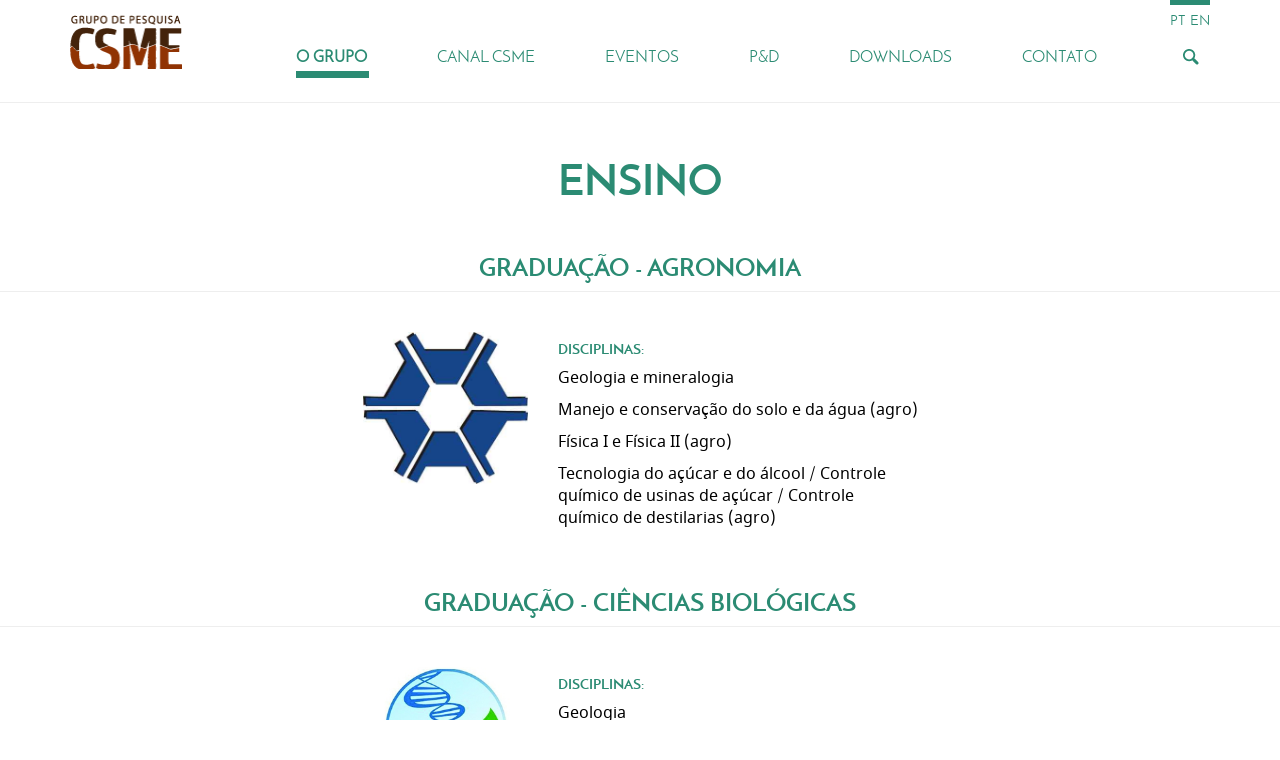

--- FILE ---
content_type: text/html; charset=UTF-8
request_url: http://csme.com.br/grupos/ensino
body_size: 24105
content:
<!DOCTYPE html>
<html lang="pt-br">
<head>
	<!-- Google Tag Manager -->

	<script>(function(w,d,s,l,i){w[l]=w[l]||[];w[l].push({'gtm.start':

	new Date().getTime(),event:'gtm.js'});var f=d.getElementsByTagName(s)[0],

	j=d.createElement(s),dl=l!='dataLayer'?'&l='+l:'';j.async=true;j.src=

	'https://www.googletagmanager.com/gtm.js?id='+i+dl;f.parentNode.insertBefore(j,f);

	})(window,document,'script','dataLayer','GTM-K6ZKBWT');</script>

	<!-- End Google Tag Manager -->
	<meta charset="UTF-8">
	<meta name="viewport" content="width=device-width, height=device-height, initial-scale=1.0, user-scalable=yes">
	<title>CSME</title>
	<meta name="description" content="...">
	<meta name="base_url" id="base_url" content="http://csme.com.br">
	<link rel="stylesheet" href="http://csme.com.br/assets/Site/css/bootstrap.min.css">
	<link rel="stylesheet" href="http://csme.com.br/assets/Site/css/common.css">
	<link rel="stylesheet" href="http://csme.com.br/assets/Site/css/style.css">
	<link href='http://csme.com.br/favicon-csme.png' rel='shortcut icon' />
    <link href='http://csme.com.br/favicon-csme.png' rel='apple-touch-icon' />
    <link href='http://csme.com.br/favicon-csme.png' rel='shortcut icon' type='image/x-icon' /></head>
	<body>
	<!-- Google Tag Manager (noscript) -->

	<noscript><iframe src="https://www.googletagmanager.com/ns.html?id=GTM-K6ZKBWT"

	height="0" width="0" style="display:none;visibility:hidden"></iframe></noscript>

	<!-- End Google Tag Manager (noscript) -->
	<header class="header">
		<section class="header-barraBusca">
			<div class="container">
				<form action="/busca" class="header-barraBusca-form">
					<input type="search" id="header-barraBusca-campoBusca" name="query" placeholder="Digite aqui a busca">
					<button class="header-barraBusca-submit" type="submit">Buscar</button>
				</form>
			</div>
		</section>	
		<nav class="navbar navbar-default navbar-static-top csme-menu">
			<div class="container">
				<div class="navbar-header">
					<button type="button" class="navbar-toggle collapsed" data-toggle="collapse" data-target="#navbar" aria-expanded="false" aria-controls="navbar">
						<span class="sr-only">Toggle navigation</span>
						<span class="icon-bar"></span>
						<span class="icon-bar"></span>
						<span class="icon-bar"></span>
					</button>
					<a class="navbar-brand" href="http://csme.com.br"></a>
				</div>
				<div id="navbar" class="navbar-collapse collapse">
					<ul class="nav navbar-nav">
						<li class="dropdown">
							<a href="#" class="dropdown-toggle" data-toggle="dropdown" role="button" aria-haspopup="true" aria-expanded="false">O Grupo</a>
							<ul class="dropdown-menu">
								<li><a href="http://csme.com.br/grupos/csme" class="linkProjetoEquipe">CSME</a></li>
								<li><a href="http://csme.com.br/grupos/equipes" class="linkProjetoEquipe">Equipe</a></li>
								<li><a href="http://csme.com.br/grupos/area-atuacao" class="linkAreaAtuacao">Áreas de Atuação</a></li>
								<li><a href="http://csme.com.br/grupos/ensino" class="linkEnsino">Ensino</a></li>
								<li><a href="http://csme.com.br/grupos/egressos" class="linkEgresso">Egressos</a></li>
								<li><a href="http://csme.com.br/grupos/parcerias" class="linkParceria">Parceria</a></li>
							</ul>
						</li>
						<li class="dropdown">
							<a href="#" class="dropdown-toggle" data-toggle="dropdown" role="button" aria-haspopup="true" aria-expanded="false">Canal CSME</a>
							<ul class="dropdown-menu">
								<li><a href="http://csme.com.br/canais/projetos" class="linkProjetos">Projetos</a></li>
								<li><a href="http://csme.com.br/canais/tcc-dissertacoes-teses" class="linkTcc">TCC, Dissertações e Teses</a></li>
								<li><a href="http://csme.com.br/canais/artigos" class="linkArtigos">Artigos</a></li>
								<li><a href="http://csme.com.br/canais/noticias" class="linkNoticias">Notícias</a></li>
								<li><a href="http://csme.com.br/canais/fotos" class="linkFoto">Fotos</a></li>
								<li><a href="http://csme.com.br/canais/videos" class="linkVideo">Vídeos</a></li>
							</ul>
						</li>
						<li><a href="http://csme.com.br/eventos" class="linkEventos">Eventos</a></li>
						<li><a href="http://csme.com.br/pd" class="linkEventos">P&amp;D</a></li>
						<li><a href="http://csme.com.br/downloads" class="linkEventos">Downloads</a></li>
						<li><a href="http://csme.com.br/contato" class="linkContatos">Contato</a></li>
					</ul>
					
					<div class="pull-right acoes">
						<div class="lang">
							<a class="" href="?lang=pt" class="pt">pt</a>
							<a class="" href="?lang=en" class="en">en</a>
						</div>
						<div class="busca">
							<div class="header-navegacao">
								<a href="/busca" class="header-busca" aria-label="Busca">
								
								</a>
							</div>
						</div>	
					</div>
				</div>
			</div>
		</nav>
		<nav class="csme-menu-mobile">
			<div class="topo">
				<div class="logo">
					<a href="http://csme.com.br">
						
					</a>
				</div>
				<div class="navTrigger">
	  				<i></i><i></i><i></i>
				</div>
			</div>
			<ul class="nav navbar-nav">
				<li class="dropdown">
					<a href="#" class="dropdown-toggle" data-toggle="dropdown" role="button" aria-haspopup="true" aria-expanded="false">O Grupo</a>
					<ul class="dropdown-menu">
						<li><a href="http://csme.com.br/grupos/csme" class="linkProjetoEquipe">CSME</a></li>
						<li><a href="http://csme.com.br/grupos/equipes" class="linkProjetoEquipe">Equipe</a></li>
						<li><a href="http://csme.com.br/grupos/area-atuacao" class="linkAreaAtuacao">Áreas de Atuação</a></li>
						<li><a href="http://csme.com.br/grupos/ensino" class="linkEnsino">Ensino</a></li>
						<li><a href="http://csme.com.br/grupos/egressos" class="linkEgresso">Egressos</a></li>
						<li><a href="http://csme.com.br/grupos/parcerias" class="linkParceria">Parceria</a></li>
					</ul>
				</li>
				<li class="dropdown">
					<a href="#" class="dropdown-toggle" data-toggle="dropdown" role="button" aria-haspopup="true" aria-expanded="false">Canal CSME</a>
					<ul class="dropdown-menu">
						<li><a href="http://csme.com.br/canais/projetos" class="linkProjetos">Projetos</a></li>
						<li><a href="http://csme.com.br/canais/tcc-dissertacoes-teses" class="linkTcc">TCC, Dissertações e Teses</a></li>
						<li><a href="http://csme.com.br/canais/artigos" class="linkArtigos">Artigos</a></li>
						<li><a href="http://csme.com.br/canais/noticias" class="linkNoticias">Notícias</a></li>
						<li><a href="http://csme.com.br/canais/fotos" class="linkFoto">Fotos</a></li>
						<li><a href="http://csme.com.br/canais/videos" class="linkVideo">Vídeos</a></li>
					</ul>
				</li>
				<li><a href="http://csme.com.br/eventos" class="linkEventos">Eventos</a></li>
				<li><a href="http://csme.com.br/pd" class="linkEventos">P&amp;D</a></li>
				<li><a href="http://csme.com.br/downloads" class="linkEventos">Downloads</a></li>
				<li><a href="http://csme.com.br/contato" class="linkContatos">Contato</a></li>
			</ul>
		</nav>
	</header>
	<main>	
	<section class="ensino">
    <hr>
		<div class="container">
            <h1 class="titulo">Ensino</h1>
        </div>

                    <div class="container">
                <h2 class="sub-titulo">Graduação - Agronomia</h2>
            </div>
            <hr>
            <div class="container">    
                <div class="curso">
                    <div class="row">
                        <div class="col-md-2">
                             <img class="img-responsive" src="http://csme.com.br/laravel-filemanager/img_upload/shares/ensino/59d2760644477.jpg" alt="Agronomia" />
                        </div>
                        <div class="col-md-4 flex align-items flex-direction">
                                                            <h5 class="text-left">Disciplinas: </h5>
                                                                                        <p class="text-left ">
                                    <a href="http://javali.fcav.unesp.br/Home/graduacao/agronomia/equivalencia_agronomia.pdf" target="_blank">
                                        Geologia e mineralogia
                                    </a>
                                </p>
                                                            <p class="text-left ">
                                    <a href="http://javali.fcav.unesp.br/Home/graduacao/agronomia/equivalencia_agronomia.pdf" target="_blank">
                                        Manejo e conservação do solo e da água (agro)
                                    </a>
                                </p>
                                                            <p class="text-left ">
                                    <a href="http://javali.fcav.unesp.br/Home/graduacao/agronomia/equivalencia_agronomia.pdf" target="_blank">
                                        Física I e Física II (agro)
                                    </a>
                                </p>
                                                            <p class="text-left ">
                                    <a href="http://javali.fcav.unesp.br/Home/graduacao/agronomia/equivalencia_agronomia.pdf" target="_blank">
                                        Tecnologia do açúcar e do álcool / Controle químico de usinas de açúcar / Controle químico de destilarias (agro)
                                    </a>
                                </p>
                                                    </div>
                    </div>
                </div>
            </div>    
                    <div class="container">
                <h2 class="sub-titulo">Graduação - Ciências Biológicas</h2>
            </div>
            <hr>
            <div class="container">    
                <div class="curso">
                    <div class="row">
                        <div class="col-md-2">
                             <img class="img-responsive" src="http://csme.com.br/laravel-filemanager/img_upload/shares/ensino/59d2760662653.jpg" alt="Ciências Biológicas" />
                        </div>
                        <div class="col-md-4 flex align-items flex-direction">
                                                            <h5 class="text-left">Disciplinas: </h5>
                                                                                        <p class="text-left ">
                                    <a href="http://www.fcav.unesp.br/Home/graduacao/biologia/20081106_135140.PDF" target="_blank">
                                        Geologia
                                    </a>
                                </p>
                                                            <p class="text-left ">
                                    <a href="http://www.fcav.unesp.br/Home/graduacao/biologia/20081106_135140.PDF" target="_blank">
                                        Física geral
                                    </a>
                                </p>
                                                    </div>
                    </div>
                </div>
            </div>    
                    <div class="container">
                <h2 class="sub-titulo">Graduação - Zootecnia</h2>
            </div>
            <hr>
            <div class="container">    
                <div class="curso">
                    <div class="row">
                        <div class="col-md-2">
                             <img class="img-responsive" src="http://csme.com.br/laravel-filemanager/img_upload/shares/ensino/59d2760668938.jpg" alt="Zootecnia" />
                        </div>
                        <div class="col-md-4 flex align-items flex-direction">
                                                            <h5 class="text-left">Disciplinas: </h5>
                                                                                        <p class="text-left ">
                                    <a href="http://www.fcav.unesp.br/Home/graduacao/zootecnia/PDFGRADE.pdf" target="_blank">
                                        Geologia aplicada a solos
                                    </a>
                                </p>
                                                            <p class="text-left ">
                                    <a href="http://www.fcav.unesp.br/Home/graduacao/zootecnia/PDFGRADE.pdf" target="_blank">
                                        Manejo e conservação do solo e da água (zoo)
                                    </a>
                                </p>
                                                            <p class="text-left ">
                                    <a href="http://www.fcav.unesp.br/Home/graduacao/zootecnia/PDFGRADE.pdf" target="_blank">
                                        Física I e Física II (zoo)
                                    </a>
                                </p>
                                                    </div>
                    </div>
                </div>
            </div>    
                    <div class="container">
                <h2 class="sub-titulo">Pós Graduação - Ciência do Solo</h2>
            </div>
            <hr>
            <div class="container">    
                <div class="curso">
                    <div class="row">
                        <div class="col-md-2">
                             <img class="img-responsive" src="http://csme.com.br/laravel-filemanager/img_upload/shares/ensino/59d276066ca64.gif" alt="Ciência do solo" />
                        </div>
                        <div class="col-md-4 flex align-items flex-direction">
                                                            <h5 class="text-left">Disciplinas: </h5>
                                                                                        <p class="text-left ">
                                    <a href="http://www.fcav.unesp.br/#121,149" target="_blank">
                                        Conservação do solo e da água (CS)
                                    </a>
                                </p>
                                                            <p class="text-left ">
                                    <a href="http://www.fcav.unesp.br/#121,149" target="_blank">
                                        Introdução à geoestatística
                                    </a>
                                </p>
                                                            <p class="text-left ">
                                    <a href="http://www.fcav.unesp.br/#121,149" target="_blank">
                                        Mineralogia do solo
                                    </a>
                                </p>
                                                            <p class="text-left ">
                                    <a href="http://www.fcav.unesp.br/#121,149" target="_blank">
                                        Transferência de massa no sistema solo-atmosfera (CS)
                                    </a>
                                </p>
                                                    </div>
                    </div>
                </div>
            </div>    
                    <div class="container">
                <h2 class="sub-titulo">Pós-Graduação - Produção Vegetal</h2>
            </div>
            <hr>
            <div class="container">    
                <div class="curso">
                    <div class="row">
                        <div class="col-md-2">
                             <img class="img-responsive" src="http://csme.com.br/laravel-filemanager/img_upload/shares/ensino/59d276066d11a.gif" alt="Produção Vegetal" />
                        </div>
                        <div class="col-md-4 flex align-items flex-direction">
                                                            <h5 class="text-left">Disciplinas: </h5>
                                                                                        <p class="text-left ">
                                    <a href="http://www.fcav.unesp.br/#236,254" target="_blank">
                                        Conservação do solo e da água (PV)
                                    </a>
                                </p>
                                                            <p class="text-left ">
                                    <a href="http://www.fcav.unesp.br/#236,254" target="_blank">
                                        Relação solo – paisagem
                                    </a>
                                </p>
                                                            <p class="text-left ">
                                    <a href="http://www.fcav.unesp.br/prodvegetal/dados_gradecurricular.php?disciplinaid=TRANSFERÊNCIA%20DE%20MASSA%20NO%20SISTEMA%20SOLO-ATMOSFERA." target="_blank">
                                        Transferência de massa no sistema solo-atmosfera (PV)
                                    </a>
                                </p>
                                                            <p class="text-left ">
                                    <a href="http://www.fcav.unesp.br/#236,254" target="_blank">
                                        Tecnologia da fabricação do álcool etílico
                                    </a>
                                </p>
                                                    </div>
                    </div>
                </div>
            </div>    
        	</section>

</main>
	<footer>
		<div class="container">
			<div class="row">
				<div class="col-md-2">
					<img class="img-responsive center-block" src="http://csme.com.br/assets/Site/img/icones/logo-rodape.png" alt="">
				</div>
				<div class="col-md-6 links">
					<div class="col-md-4">
						<p><strong>O Grupo</strong></p>
						<a href="http://csme.com.br/grupos/csme" class="linkProjetoEquipe">CSME</a>
						<a href="http://csme.com.br/grupos/equipes" class="linkProjetoEquipe">Equipe</a>
						<a href="http://csme.com.br/grupos/area-atuacao" class="linkAreaAtuacao">Áreas de Atuação</a>
						<a href="http://csme.com.br/grupos/ensino" class="linkEnsino">Ensino</a>
						<a href="http://csme.com.br/grupos/egressos" class="linkEgresso">Egressos</a>
						<a href="http://csme.com.br/grupos/parcerias" class="linkParceria">Parceria</a>
					</div>
					<div class="col-md-4">
						<p><strong>Canal CSME</strong></p>
						<a href="http://csme.com.br/canais/projetos" class="linkProjetos">Projetos</a>
						<a href="http://csme.com.br/canais/tcc-dissertacoes-teses" class="linkTcc">TCC, Dissertações e Teses</a>
						<a href="http://csme.com.br/canais/artigos" class="linkArtigos">Artigos</a>
						<a href="http://csme.com.br/canais/noticias" class="linkNoticias">Notícias</a>
						<a href="http://csme.com.br/canais/fotos" class="linkFoto">Fotos</a>
						<a href="http://csme.com.br/canais/videos" class="linkVideo">Vídeos</a>
					</div>
					<div class="col-md-4">
						<p><strong><a href="http://csme.com.br/eventos" class="linkEventos">Eventos</a></strong></p>
						<p><strong><a href="http://csme.com.br/pd" class="linkEventos">P&amp;D</a></strong></p>
						<p><strong><a href="http://csme.com.br/downloads" class="linkEventos">Downloads</a></strong></p>
						<p><strong><a href="http://csme.com.br/contato" class="linkEventos">Contato</a></strong></p>
						
						<div class="contato-footer">
							<a href="#">
								<img src="http://csme.com.br/assets/Site/img/icones/icone-rg.png" alt="">
							</a>
							<a href="https://www.facebook.com/Grupo-de-Pesquisa-CSME-Research-Group-CSME-172526569478429/">
								<img src="http://csme.com.br/assets/Site/img/icones/icone-facebook.png" alt="Facebook CSME">
							</a>
							<a href="https://www.youtube.com/channel/UC4MSIatahegT4JJLmf_mIag">
								<img src="http://csme.com.br/assets/Site/img/icones/icone-youtube.png" alt="Youtube CSME">
							</a>
						</div>
					</div>
				</div>
				<div class="col-md-4">
					<div class="titulo">
						<p>Grupo de Pesquisa CSME</p>
					</div>
					<div class="sub-titulo">
						<p>Caracterização do Solo para Fins de Manejo Específico</p>
					</div>
					<div class="endereco">
						<p>Rod. Prof. Paulo Donato Castellane S/N Jaboticabal-sp</p>
					</div>
					<div class="email">
						<p>canalcsme@gmail.com</p>
						<p>(16) 3209-2601</p>
					</div>
				</div>	
			</div>
		</div>
		<hr>
		<div class="container">
			<div class="row flex align-items footer-parceiros">
				<div class="col-md-5">
					<p>&copy; Todos os direitos reservados</p>
				</div>
				<div class="col-md-7">
					<div class="parceiros text-right">
						<img src="http://csme.com.br/assets/Site/img/icones/logo-unesp.png" alt="">
						<img src="http://csme.com.br/assets/Site/img/icones/logo-fcav.png" alt="">
						<img src="http://csme.com.br/assets/Site/img/icones/logo-cnpq.png" alt="">
						<img src="http://csme.com.br/assets/Site/img/icones/logo-fapesp.png" alt="">
						<img src="http://csme.com.br/assets/Site/img/icones/logo-capes.png" alt="">
					</div>
				</div>	
			</div>
		</div>
		<div class="criado-por flex align-items">
			<div class="container-fluid">
				<div class="row">
					<div class="col-md-12">
						<p>Desenvolvido por <a href=""><img src="http://csme.com.br/assets/Site/img/icones/logo-dks.png" alt=""> </a></p>
					</div>
				</div>
			</div>
		</div>
	</footer>
	<script src="http://csme.com.br/assets/Site/js/jquery.js"></script>
	<script src="http://csme.com.br/assets/Site/js/bootstrap.min.js"></script>
	<script src="http://csme.com.br/assets/Site/js/main.js"></script>

	<script>
	const url = $('meta[name="base_url"]').attr('content');
	function setLang(lang)
	{
		url = $('meta[name="base_url"]').attr('content');
		alert(url);
		$(".linkProjetoEquipe").attr("href", "/grupos/equipes?lang="+lang);
		$(".linkAreaAtuacao").attr("href", "/grupos/area-atuacao?lang="+lang);
		$(".linkEnsino").attr("href", "/grupos/ensino?lang="+lang);
		$(".linkEgresso").attr("href", "/grupos/egressos?lang="+lang);
		$(".linkParceria").attr("href", "/grupos/parcerias?lang="+lang);
		$(".linkProjetos").attr("href", "/canais/projetos?lang="+lang);
		$(".linkTcc").attr("href", "/canais/tcc-dissertacoes-teses?lang="+lang);
		$(".linkArtigos").attr("href", "/canais/artigos?lang="+lang);
		$(".linkNoticias").attr("href", "/canais/noticias?lang="+lang);
		$(".linkFoto").attr("href", "/canais/fotos?lang="+lang);
		$(".linkVideo").attr("href", "/canais/videos?lang="+lang);
		$(".linkEventos").attr("href", "/eventos?lang="+lang);
		$(".linkContatos").attr("href", "/contatos?lang="+lang);
	}
	</script>
	
    <script>
        const screen = $(window).width();

        if (screen >= 1200) {
            $(".csme-menu .navbar-nav li a").css("color", "#2b8b73");
            $(".csme-menu .navbar-brand").html('<img class="img-responsive" src="'+url+'/assets/Site/img/icones/logo-csme---colorido.png">');
            $(".csme-menu .lang>a").css("color", "#2b8b73");
            $('.csme-menu .navbar-nav > li:nth-child(1) > a').addClass('active');
            $(".csme-menu .acoes .busca .header-busca").addClass('verde');
        }

        else if(screen < 1200){
            $(".csme-menu-mobile .logo a").html('<img class="img-responsive" src="'+url+'/assets/Site/img/icones/logo-csme---colorido.png">');
            $(".navTrigger i").css('background', '#43230b')
            $('.navTrigger').click(function(){
                $(this).toggleClass('active');
                if ($(this).hasClass('active')){
                    $(".csme-menu-mobile .navbar-nav").fadeIn();
                    $(".csme-menu-mobile").addClass('bg-menu');
                }
                else{
                    $(".csme-menu-mobile .navbar-nav").fadeOut(100);
                    $(".csme-menu-mobile").removeClass("bg-menu");
                }
            });
        }
    </script>
</body>
</html>

--- FILE ---
content_type: text/css
request_url: http://csme.com.br/assets/Site/css/common.css
body_size: 20008
content:
@font-face {
    font-family: 'josefin_sansbold';
    src: url('../fonts/josefinsans-bold-webfont.eot');src: url('../fonts/josefinsans-bold-webfont.eot?#iefix') format('embedded-opentype'), url('../fonts/josefinsans-bold-webfont.woff2') format('woff2'), url('../fonts/josefinsans-bold-webfont.woff') format('woff'), url('../fonts/josefinsans-bold-webfont.ttf') format('truetype');
    font-weight: normal;font-style: normal;
}
@font-face {
    font-family: 'josefin_sansbold_italic';
    src: url('../fonts/josefinsans-bolditalic-webfont.eot');src: url('../fonts/josefinsans-bolditalic-webfont.eot?#iefix') format('embedded-opentype'), url('../fonts/josefinsans-bolditalic-webfont.woff2') format('woff2'), url('../fonts/josefinsans-bolditalic-webfont.woff') format('woff'), url('../fonts/josefinsans-bolditalic-webfont.ttf') format('truetype');
    font-weight: normal;font-style: normal;
}
@font-face {
    font-family: 'josefin_sanslight';
    src: url('../fonts/josefinsans-light-webfont.eot');src: url('../fonts/josefinsans-light-webfont.eot?#iefix') format('embedded-opentype'), url('../fonts/josefinsans-light-webfont.woff2') format('woff2'), url('../fonts/josefinsans-light-webfont.woff') format('woff'), url('../fonts/josefinsans-light-webfont.ttf') format('truetype');
    font-weight: normal;font-style: normal;
}
@font-face {
    font-family: 'josefin_sanslight_italic';
    src: url('../fonts/josefinsans-lightitalic-webfont.eot');src: url('../fonts/josefinsans-lightitalic-webfont.eot?#iefix') format('embedded-opentype'), url('../fonts/josefinsans-lightitalic-webfont.woff2') format('woff2'), url('../fonts/josefinsans-lightitalic-webfont.woff') format('woff'), url('../fonts/josefinsans-lightitalic-webfont.ttf') format('truetype');
    font-weight: normal;font-style: normal;
}
@font-face {
    font-family: 'josefin_sansregular';
    src: url('../fonts/josefinsans-regular-webfont.eot');src: url('../fonts/josefinsans-regular-webfont.eot?#iefix') format('embedded-opentype'), url('../fonts/josefinsans-regular-webfont.woff2') format('woff2'), url('../fonts/josefinsans-regular-webfont.woff') format('woff'), url('../fonts/josefinsans-regular-webfont.ttf') format('truetype');
    font-weight: normal;font-style: normal;
}
@font-face {
    font-family: 'josefin_sanssemibold';
    src: url('../fonts/josefinsans-semibolditalic-webfont.eot');src: url('../fonts/josefinsans-semibolditalic-webfont.eot?#iefix') format('embedded-opentype'), url('../fonts/josefinsans-semibolditalic-webfont.woff2') format('woff2'), url('../fonts/josefinsans-semibolditalic-webfont.woff') format('woff'), url('../fonts/josefinsans-semibolditalic-webfont.ttf') format('truetype');
    font-weight: normal;font-style: normal;
}
@font-face {
    font-family: 'josefin_sansthin';
    src: url('../fonts/josefinsans-thinitalic-webfont.eot');src: url('../fonts/josefinsans-thinitalic-webfont.eot?#iefix') format('embedded-opentype'), url('../fonts/josefinsans-thinitalic-webfont.woff2') format('woff2'), url('../fonts/josefinsans-thinitalic-webfont.woff') format('woff'), url('../fonts/josefinsans-thinitalic-webfont.ttf') format('truetype');
    font-weight: normal;font-style: normal;
}
@font-face {
    font-family: 'noto_sansbold';
    src: url('../fonts/notosans-bold-webfont.eot');src: url('../fonts/notosans-bold-webfont.eot?#iefix') format('embedded-opentype'), url('../fonts/notosans-bold-webfont.woff2') format('woff2'), url('../fonts/notosans-bold-webfont.woff') format('woff'), url('../fonts/notosans-bold-webfont.ttf') format('truetype');
    font-weight: normal;font-style: normal;
}
@font-face {
    font-family: 'noto_sansbold_italic';
    src: url('../fonts/notosans-bolditalic-webfont.eot');src: url('../fonts/notosans-bolditalic-webfont.eot?#iefix') format('embedded-opentype'), url('../fonts/notosans-bolditalic-webfont.woff2') format('woff2'), url('../fonts/notosans-bolditalic-webfont.woff') format('woff'), url('../fonts/notosans-bolditalic-webfont.ttf') format('truetype');
    font-weight: normal;font-style: normal;
}
@font-face {
    font-family: 'noto_sansitalic';
    src: url('../fonts/notosans-italic-webfont.eot');src: url('../fonts/notosans-italic-webfont.eot?#iefix') format('embedded-opentype'), url('../fonts/notosans-italic-webfont.woff2') format('woff2'), url('../fonts/notosans-italic-webfont.woff') format('woff'), url('../fonts/notosans-italic-webfont.ttf') format('truetype');
    font-weight: normal;font-style: normal;
}
@font-face {
    font-family: 'noto_sansregular';
    src: url('../fonts/notosans-regular-webfont.eot');src: url('../fonts/notosans-regular-webfont.eot?#iefix') format('embedded-opentype'), url('../fonts/notosans-regular-webfont.woff2') format('woff2'), url('../fonts/notosans-regular-webfont.woff') format('woff'), url('../fonts/notosans-regular-webfont.ttf') format('truetype');
    font-weight: normal;font-style: normal;
}
*{
    padding: 0;
    margin: 0;
    list-style:none;
    vertical-align:baseline;
}
html,
body{
    width: 100%;
    height: 100%;
}

/* Menu */

.csme-menu{
    position: absolute;
    top: 0;
    left: 0;
    width: 100%;
    background: transparent;
    border: transparent;
    height: 84px;
    z-index: 2;
}
.csme-menu >.container .navbar-brand{
    width: 112px;
    height: 54px;
    padding: 0;
    margin: 15px 0;
}
.csme-menu >.container .navbar-brand > img{
    width: 100%;
    height: 100%;
}
.csme-menu .navbar-nav{

}
.csme-menu .navbar-nav{
    height: 84px;
    margin-top: 0;
    margin-bottom: 0;
    margin-left: 10%;
}
.csme-menu .navbar-nav li,
.csme-menu .navbar-nav li > a{
    height: 100%;
}
.csme-menu .navbar-nav li a{
    text-transform: uppercase;
    font-family: 'josefin_sansregular';
    font-size: 16px;
    padding-top: 30px;
    padding-bottom: 0;
    line-height: 54px;
    padding-left: 0;
    padding-right: 70px;
    overflow: hidden;
}
.csme-menu .navbar-nav > li > a:after{
    content: '';
    width: 0;
    height: 7px;
    margin-right: 30px;
    right: 38px;
    bottom: 6px;
    position: absolute;
    background: #2b8b73;
    transition: width 0.3s;
}
.csme-menu .navbar-nav > li > a:hover::after{
    width: 60%;
}
.csme-menu .acoes{
    display: inline-block;
    height: 84px;
}
.csme-menu .acoes > .lang{
    position: relative;
    padding-top: 10px;
}
.csme-menu .acoes > .lang > a{
    width: 20px;
    text-transform: uppercase;
    color: #fff;
    font-family: 'josefin_sansregular';
    border: none;
    background: transparent;
    font-size: 14px;
}
.csme-menu .acoes> .lang::after{
    content: '';
    position: absolute;
    width: 100%;
    height: 5px;
    top: 0;
    left: 0;
    background: #2b8b73;
}
.csme-menu .acoes > .busca{
    text-align: center;
    padding-top: 10px;
}
.csme-menu .acoes > .busca .header-busca.branco{
    background-image: url('../img/icones/icone-lupa.png');
    background-position: center;
    background-repeat: no-repeat;
    background-color: transparent;
    border: none;
    width: 30px;
    height: 30px;
    display: block;
    margin: 0 auto;
}
.csme-menu .acoes > .busca .header-busca.verde{
    background-image: url('../img/icones/icone-lupa-verde.png');
    background-position: center;
    background-repeat: no-repeat;
    background-color: transparent;
    border: none;
    width: 30px;
    height: 30px;
    display: block;
    margin: 0 auto;
}
.csme-menu .dropdown .dropdown-menu{
    background: #fff;
    opacity: 0.9;
    border: none;
    padding:0;
    margin: 0;
    border-radius: 0;
}
.csme-menu .dropdown-menu > li{
    height: 30px;
    padding-right: 10px;
    padding-left: 18px;
    width: 100%;
    overflow: hidden;
    position: relative;
}
.csme-menu .dropdown-menu > li > a{
    line-height: 32px;
    padding-top: 0;
    font-family: 'noto_sansbold';
    font-size: 12px;
    color: #808080!important;
    border-top: 1px solid #808080;
    border-bottom: 1px solid #808080;
}
.csme-menu .dropdown-menu > li::after{
    content: '';
    background: #2b8b73;
    position: absolute;
    width: 10px;
    height: 100%;
    top: 0;
    left: -10px;
    transition: left 0.2s;
}
.csme-menu .dropdown-menu > li:hover::after{
    left: 0;
}
.csme-menu .dropdown-menu > li > a:hover{
    background: transparent;
    color: #2b8b73!important;
    border-top: 1px solid #2b8b73;
    border-bottom: 1px solid #2b8b73;
}
.csme-menu .dropdown-menu > li:first-child > a{
    border-top: none!important;
}
.csme-menu .dropdown-menu > li:last-child > a{
    border-bottom: none!important;
}
.csme-menu .dropdown:hover > .dropdown-menu{
    display: block;
}
.csme-menu .navbar-nav > li{
    position: relative;
}
.csme-menu .navbar-nav > li .active{
    font-weight: 800;
}
.csme-menu .navbar-nav > li .active:after{
    width: 74%;
}
.navbar-default .navbar-nav>.open>a, 
.navbar-default .navbar-nav>.open>a:focus, 
.navbar-default .navbar-nav>.open>a:hover{
    background: transparent;
}

/* mobile */
.csme-menu-mobile{
    position: absolute;
    width: 100%;
    z-index: 4;
}
.csme-menu-mobile .topo{
    position: relative;
    width: 100%;
    height: 84px; 
}
.csme-menu-mobile .topo .logo{
    padding: 20px;
}
.navTrigger {
    cursor: pointer;
    width: 30px;
    height: 25px;
    margin: auto;
    position: absolute;
    right: 30px;
    top: 0;
    bottom: 0;
    z-index: 4;
}
.navTrigger.active i{
    background-color: #43230b;
}
.navTrigger i {
    background-color: #fff;
    border-radius: 2px;
    content: '';
    display: block;
    width: 100%;
    height: 4px;
}
.navTrigger i:nth-child(1) {
    -webkit-animation: outT 0.5s backwards;
    animation: outT 0.5s backwards;
    -webkit-animation-direction: reverse;
    animation-direction: reverse;
}
.navTrigger i:nth-child(2) {
    margin: 5px 0;
    -webkit-animation: outM 0.5s backwards;
    animation: outM 0.5s backwards;
    -webkit-animation-direction: reverse;
    animation-direction: reverse;
}
.navTrigger i:nth-child(3) {
    -webkit-animation: outBtm 0.5s backwards;
    animation: outBtm 0.5s backwards;
    -webkit-animation-direction: reverse;
    animation-direction: reverse;
}
.navTrigger.active i:nth-child(1) {
    -webkit-animation: inT 0.5s forwards;
    animation: inT 0.5s forwards;
}
.navTrigger.active i:nth-child(2) {
    -webkit-animation: inM 0.5s forwards;
    animation: inM 0.5s forwards;
}
.navTrigger.active i:nth-child(3) {
    -webkit-animation: inBtm 0.5s forwards;
    animation: inBtm 0.5s forwards;
}
@-webkit-keyframes inM {
    50% {-webkit-transform: rotate(0deg);}
    100% {-webkit-transform: rotate(45deg);}
}
@keyframes inM {
    50% {transform: rotate(0deg);}
    100% {transform: rotate(45deg);}
}
@-webkit-keyframes outM {
    50% {-webkit-transform: rotate(0deg); }
    100% {-webkit-transform: rotate(45deg); }
}
@keyframes outM {
    50% {transform: rotate(0deg); }
    100% {transform: rotate(45deg); }
}
@-webkit-keyframes inT {
    0% {-webkit-transform: translateY(0px) rotate(0deg); }
    50% {-webkit-transform: translateY(9px) rotate(0deg); }
    100% {-webkit-transform: translateY(9px) rotate(135deg); }
}
@keyframes inT {
    0% {transform: translateY(0px) rotate(0deg); }
    50% {transform: translateY(9px) rotate(0deg); }
    100% {transform: translateY(9px) rotate(135deg); }
}
@-webkit-keyframes outT {
    0% {-webkit-transform: translateY(0px) rotate(0deg); }
    50% {-webkit-transform: translateY(9px) rotate(0deg); }
    100% {-webkit-transform: translateY(9px) rotate(135deg); }
}
@keyframes outT {
    0% {transform: translateY(0px) rotate(0deg); }
    50% {transform: translateY(9px) rotate(0deg); }
    100% {transform: translateY(9px) rotate(135deg); }
}
@-webkit-keyframes inBtm {
    0% {-webkit-transform: translateY(0px) rotate(0deg); }
    50% {-webkit-transform: translateY(-9px) rotate(0deg); }
    100% {-webkit-transform: translateY(-9px) rotate(135deg); }
}
@keyframes inBtm {
    0% {transform: translateY(0px) rotate(0deg); }
    50% {transform: translateY(-9px) rotate(0deg); }
    100% {transform: translateY(-9px) rotate(135deg); }
}
@-webkit-keyframes outBtm {
    0% {-webkit-transform: translateY(0px) rotate(0deg); }
    50% {-webkit-transform: translateY(-9px) rotate(0deg); }
    100% {-webkit-transform: translateY(-9px) rotate(135deg); }
}
@keyframes outBtm {
    0% {transform: translateY(0px) rotate(0deg); }
    50% {transform: translateY(-9px) rotate(0deg); }
    100% {transform: translateY(-9px) rotate(135deg); }
}
/*.csme-menu-mobile .navbar-nav{
    background: url('../img/backgrounds/bg_areas_atuacao.png');
    text-align: center;
    margin: -10px 0;
}*/
.csme-menu-mobile .navbar-nav{
    display: none;
}
.bg-menu{
    background: url('../img/backgrounds/bg_areas_atuacao.png');
    text-align: center;
    margin: -10px 0;
}
.csme-menu-mobile .navbar-nav a{
    font-family: 'josefin_sansbold';
    font-size: 20px;
    text-transform: uppercase;
    padding: 15px 0;
    color: #AAABAC;
}
.csme-menu-mobile .navbar-nav .dropdown .dropdown-menu{
    text-align: center;
}
.csme-menu-mobile .navbar-nav .dropdown .dropdown-menu a{
    padding: 25px;
}
@media (max-width: 1200px){
    .csme-menu{
        display: none;
    }
    .csme-menu-mobile{
        display: block;
    }
    .csme-menu-mobile .navbar-nav .open .dropdown-menu {
        position: static;
        float: none;
        width: auto;
        margin-top: 0;
        background-color: transparent;
        border: 0;
        -webkit-box-shadow: none;
        box-shadow: none;
    }
    .csme-menu-mobile .navbar-nav .open .dropdown-menu > li > a {
        line-height: 20px;
    }
    .csme-menu-mobile .dropdown-menu > li > a {
        display: block;
        padding: 3px 20px;
        clear: both;
        font-weight: normal;
        white-space: nowrap;
    }
    .csme-menu-mobile .navbar-collapse.collapse {
        display: none!important;
    }
    .csme-menu-mobile .navbar-nav {
        float: none!important;
        margin: 7.5px -15px;
    }
    .csme-menu-mobile .navbar-nav>li {
        float: none;
    }
    .csme-menu-mobile .navbar-nav>li>a {
        padding-top: 10px;
        padding-bottom: 10px;
    }
}
@media (min-width: 1200px){
    .csme-menu{
        display: block;
    }
    .csme-menu-mobile{
        display: none;
    }
}
/* footer */

footer{
    width: 100%;
    padding: 30px 0 0;
    border-top: 15px solid #43230b;
}
footer .links p{
    font-family: 'noto_sansregular';
    font-size: 11px;
    color: #43230b;
    text-transform: uppercase;
    margin-bottom: 2px;
}
footer .links a{
    font-family: 'noto_sansregular';
    font-size: 11px;
    color: #43230b;
    display: block;
    text-decoration: none;
    line-height: 20px;
}
footer .links .contato-footer p{
    margin-bottom: 20px;
    margin-top: 20px;
}
footer .links .contato-footer a{
    display: inline-block;
}
footer .titulo p{
    font-family: 'josefin_sansbold';
    font-size: 15px;
    color: #43230b;
    text-transform: uppercase;
    text-align: right;
    margin: 0;
}
footer .sub-titulo p{
    font-family: 'josefin_sansbold';
    font-size: 15px;
    color: #43230b;
    text-align: right;
    margin: 0;
}
footer .endereco p{
    font-family: 'josefin_sansregular';
    font-size: 15px;
    color: #58595b;
    text-align: right;
    margin: 0;
}
footer .email p:first-child{
    margin: 20px 0 0;
}
footer .email p{
    font-family: 'josefin_sansbold';
    font-size: 15px;
    color: #43230b;
    text-align: right;
}
footer .parceiros img{
    margin-left: 20px;
    padding-bottom: 10px;
}
footer .criado-por{
    background: #43230b;
    padding: 15px 0;
    text-align: center;
}
footer .criado-por p{
    font-family: 'noto_sansregular';
    font-size: 14px;
    color: #fff;
    margin: 0;
}
footer .contato-footer{
    margin-top: 20px;
}
@media(max-width: 990px){
    footer{
        text-align: center;
    }
    footer .titulo p,
    footer .sub-titulo p,
    footer .endereco p,
    footer .email p{
        text-align: center;
    }
    .footer-parceiros{
        flex-direction: column-reverse;
        align-items: center;
        justify-content: center;
    }
    footer .parceiros img{
        display: block;
        margin: 20px auto;
    }
}
/* Busca */
.header-barraBusca{
    display:none;
    width:100%
}
.header-navegacao-form{
    position:absolute;
    z-index:1;
    display:-webkit-box;
    display:-webkit-flex;
    display:flex;display:block;
    -webkit-box-align:center;
    align-items:center;
    left:-100%;top:0;
    width:100%;
    -webkit-transition:-webkit-transform .5s;
    transition:transform .5s;
    border-top:2px solid #444;
    border-bottom:2px solid #444
}
.header-input-busca{
    position:absolute;
    top:-500px
}
.navegacao-form-input{
    -webkit-flex-basis:80%;
    flex-basis:80%;
    width:80%;
    display:inline-block;
    vertical-align:middle;
    font-size:1.5em;
    padding:0 .5em;
    height:60px;
    border:none;
    outline:none;
    -webkit-appearance:none
}
.navegacao-form-submit{
    -webkit-flex-basis:20%;
    flex-basis:20%;
    width:20%;
    display:inline-block;
    background-color:#FFF;
    height:60px;
    border:none;
    border-left:2px solid #444
}
.navegacao-form-submit span{
    display:none
}
.header-busca{
    border:none;
    border-right:2px solid #3c3c3c;
    -webkit-box-flex:0;
    flex:0 0 60px;
    -webkit-align-self:stretch;
    align-self:stretch;
    line-height:60px;
    width:60px;
    text-align:center;
    background-color:#444;
    outline:none;
    cursor:pointer
}
.header-busca-icone{
    fill:#fff;
    display:inline-block;
    vertical-align:middle;
    height:18px;
    width:18px;
    position:relative;
    top:-2px;
    left:1px
}
.header-navegacao-form .header-busca-icone{
    fill:#000
}
.header-barraBusca-form input{
    -webkit-appearance:none
}
@media not all and (min-width:700px){
    .header-busca:hover{
        background:#404040;
        opacity:.7
    }
    .navegacao-form-active{
        -webkit-transform:translateX(100%);
        transform:translateX(100%)
    }
}
@media (min-width: 700px){
    body{
        -webkit-transition:-webkit-transform .3s;
        transition:transform .3s
    }
    .header-barraBusca{
        display:block;
        height:78px;
        position:absolute;
        top:-78px;
        background-color:#2b8b73
    }
    .no-transform .header-barraBusca{
        display:none
    }
    .header-barraBusca-visivel{
        -webkit-transform:translateY(78px);
        transform:translateY(78px)
    }
    .header-barraBusca-visivel .header-busca{
        background-color:#fbcf36
    }
    .header-barraBusca-visivel .header-busca .header-busca-icone{
        fill:#FFF
    }
    .header-barraBusca div.container{
        display:-webkit-box;
        display:-webkit-flex;
        display:flex;
        height:100%;
        -webkit-box-align:center;
        align-items:center;
        padding-top:0;
        padding-bottom:0
    }
    .header-barraBusca-form{
        display:-webkit-box;
        display:-webkit-flex;
        display:flex;
        -webkit-box-align:center;
        align-items:center;
        color:#FFF;
        width:100%;
        height:46px;
        justify-content: center;
    }
    .header-barraBusca-form input{
        background-color:#FFF;
        border-radius:26px;
        outline:none;
        margin-left:3%;
        width:62%;
        height:35px;
        font-size:1em;
        box-shadow:none;
        border:none;
        padding:0.5em 20px;
        font-family: 'noto_sansregular';
        margin-right: 12px;
        color: #000;
    }
    .header-barraBusca-submit{
        width:15%;
        height:35px;
        color:#fff;
        font-weight:900;
        font-size:.9em;
        text-transform:uppercase;
        background-color:#ec9f05;
        border:none;
        margin-left:2px;
        box-shadow:none;
        border-radius:26px;
        cursor:pointer
    }
    .header-navegacao-form{
        display:none
    }
}
/* helpers */

.not-active {
   pointer-events: none;
   cursor: default;
}

--- FILE ---
content_type: text/css
request_url: http://csme.com.br/assets/Site/css/style.css
body_size: 39768
content:
/*******************************************************************************************
                        Home
********************************************************************************************/
.banner-home{
	padding-top: 90px;
	position: relative;
	background-image: url('../img/banner/banner-home.jpg');
	background-position: center;
	background-repeat: no-repeat;
	background-size: cover;
	width: 100%;
	height: 100vh;
	display: flex;
	flex-direction: row;
    margin-top: -2px;
}
.banner-home .slider-banner{
	background-image: url('../img/banner/quadrado-verde-banner.png');
	background-position: center;
	background-repeat: no-repeat;
	background-size: cover;
	position: relative;
	display: inline-block;
	width: 29%;
	height: 400px;
	margin-top: 18px;
	padding: 2% 2% 2% 7%; 
}
.banner-home .slider-banner .titulo{
	margin-bottom: 28px;
}
.banner-home .slider-banner .titulo > h1,
.banner-home .slider-banner .titulo > h2{
	color: #fff;
	font-family: 'josefin_sanssemibold';
	font-size: 27px;
	text-transform: uppercase;
	line-height: 34px;
}
.banner-home .slider-banner .texto > p{
	font-family: 'noto_sansregular';
	font-size: 12px;
	color: #fff;
	line-height: 21px;
}
.banner-home .banner-texto{
	width: 70%;
	display: inline-block;
	margin-top: 30px;
	padding: 9% 12% 2%;
}
.banner-home .banner-texto > h3{ 
	color: #fff;
	font-family: 'josefin_sansbold';
	font-size: 27px;
	line-height: 35px;
	margin-bottom: 20px;
	text-transform: uppercase;
}
.banner-home .banner-texto > button{
	font-family: 'noto_sansregular';
	font-size: 12px;
	background: transparent;
	color: #fff;
	text-transform: lowercase;
	border: 1px solid #fff;
	border-radius: 20px;
	height: 40px;
	width: 180px;
	line-height: 40px;
}

@media(max-width: 1200px){
	.banner-home {
		height: auto;
	}
	.banner-home .slider-banner{
		display: none;
	}
	.banner-home .banner-texto{
		width: 100%;
		padding: 30px 60px 150px;
	}
	.banner-home .banner-texto > h3{
		font-size: 18px;
	}
}
@media(max-width: 1200) and (min-width: 769px){
	.banner-home{
		padding-bottom: 90px;
	}
}
@media(max-width: 769px){
	.banner-home .banner-texto{
		padding: 30px;
	}
	.banner-home{
		padding-top: 45px;
		padding-bottom: 45px;
	}
}

/* Areas atuação */

.areas-atucacao-home{
	position: relative;
	background: url('../img/backgrounds/bg_areas_atuacao.png');
}
.areas-atucacao-home > .topo{
	width: 100%;
	position: relative;
}
.areas-atucacao-home > .topo > .titulo{
	width: 250px;
    height: 210px;
    position: absolute;
    background: #ec9f05;
    left: 5.4%;
    top: -100px;
    padding: 24px 30px;
}
.areas-atucacao-home > .topo > .titulo > img{
	margin-bottom: 10px;
	width: 44px;
}
.areas-atucacao-home > .topo > .titulo > h4{
    font-family: 'josefin_sansbold';
    font-size: 30px;
    color: #fff;
    text-transform: uppercase;
    line-height: 38px;
}
.areas-atucacao-home > .topo > .texto{
    width: 74vw;
    height: 150px;
    position: absolute;
    background: #ec9f05;
    right: 0;
    top: -42px;
    padding: 60px 40vw 30px 30px;
    font-family: 'noto_sansregular';
    font-size: 14px;
    color: #fff;
}
.areas-atucacao-home > .areas{
	position: relative;
	width: 100%;
	padding-top: 124px;
}
.areas-atucacao-home > .areas > .container{
	background: #2b8b73;
	padding-top: 40px;
	padding-bottom: 40px;
}
.areas-atucacao-home > .areas > .container > .row > .col-md-3{
	padding: 30px;
}
.areas-atucacao-home > .areas figure > figcaption{
	text-align: center;
	font-family: 'josefin_sansregular';
	font-size: 20px;
	color: #fff;
	margin-top: 20px;
}
.areas-atucacao-home > .areas > .container > .row > .col-md-3:not(:last-child)::before{
	content: '';
	width: 1px;
	height: 130px;
	background: #fff;
	position: absolute;
	top: 25%;
	right: 0;
}
@media(max-width: 1199px) and (min-width: 990px){
	.areas-atucacao-home > .topo > .titulo{
		width: 20vw;
	}
}
@media(max-width: 990px){
	.areas-atucacao-home > .topo > .titulo{}
	.areas-atucacao-home > .topo > .texto{
	    width: 64vw;
	    padding: 40px 14vw 30px 30px;
	}
	.areas-atucacao-home > .areas > .container > .row > .col-md-3:not(:last-child)::before{
		background: transparent;
	}

}
@media(max-width: 768px){
	.areas-atucacao-home > .topo > .titulo{
		position: relative;
		left: 0;
		margin: 0 auto;
		top: 10px;
	}
	.areas-atucacao-home > .topo > .texto{
		position: relative;
		height: auto;
		width: 100%;
		padding: 30px;
		text-align: justify;
		top: 20px;
	}
	.areas-atucacao-home > .areas{
		padding-top: 40px;
	}
}
/* nossa equipe */
.nossa-equipe-home{
	margin-top: 60px;
	padding-bottom: 60px;
}
.nossa-equipe-home .titulo > h4{
	font-family: 'josefin_sansbold';
	font-size: 32px;
	text-transform: uppercase;
	color: #58595b;
}
.nossa-equipe-home .texto > p{
	color: #58595b;
	font-family: 'noto_sansregular';
	font-size: 14px;
}
.nossa-equipe-home .row{
	display: flex;
	align-items: center;
}
.nossa-equipe-home .col-md-3,
.nossa-equipe-home .col-md-10{
	height: 100%;
}
@media(max-width: 990px){
	.nossa-equipe-home .row{
		flex-direction: column;
	}
}
/* canal-home */
.canal-home{
	position: relative;
}
.canal-home > .titulo{
	width: 100%;
	background: #43230b;
	padding-top: 20px;
	padding-bottom: 20px;
}
.canal-home > .titulo h5{
	color: #fff;
	font-family: 'josefin_sansbold';
	font-size: 32px;
	text-align: center;
	text-transform: uppercase;
	line-height: 32px;
}
.canal-home > .container-fluid > .row{
	display: flex;
	flex-direction: row;
}
.canal-home .destaques-fotos-videos{
	width: 60%;
	background: #fff;
	display: inline-block;
	position: relative;
	padding: 2%;
}
.canal-home .destaques-fotos-videos > .destaques{
	width: 100%;
	position: relative;
	display: block;
} 
.canal-home .destaques-fotos-videos > .destaques > .titulo > p,
.canal-home .destaques-fotos-videos > .midias > .fotos > .titulo > p,
.canal-home .destaques-fotos-videos > .midias > .videos > .titulo > p{
	font-family: 'josefin_sansbold';
	color: #ec9f05;
	font-size: 18px;
	text-transform: uppercase;
	padding-left: 20px;
}
.canal-home .destaques-fotos-videos > .destaques > .titulo > p{
	padding-left: 40px;
}
.canal-home .destaques-fotos-videos > .midias{
	display: flex;
	flex-direction: row;
    position: relative;
}
.canal-home .destaques-fotos-videos > .midias > .fotos,
.canal-home .destaques-fotos-videos > .midias > .videos{
	display: inline-block;
	width: 50%;
	position: relative;
	padding: 20px 0 20px 20px;
}
.canal-home .ultimas-publicacoes-curtir_facebook{
	width: 40%;
	display: inline-block;
	position: relative;
}
/* Ultimas publicações */
.ultimas-publicacoes-curtir_facebook > .ultimas-publicacoes{
	padding-top: 2%;
	background: #43230b;
	position: relative;
}
.ultimas-publicacoes-curtir_facebook > .ultimas-publicacoes form{
	padding: 2% 10%;
}
.ultimas-publicacoes-curtir_facebook > .ultimas-publicacoes .form-control{
	background-color: transparent;
    border: 1px solid #fff;
    border-radius: 20px;
    font-family: 'noto_sansregular';
    font-size: 13px;
    color: #ffffff;
    background-image: url('../img/icones/icone-lupa.png');
    background-position: 96% center;
    background-repeat: no-repeat;
    -webkit-appearance: none;
    -moz-appearance: none;      
    appearance: none;
    width: 72%;
    height: 40px;
    /*border: none; - if you want the border removed*/
}
.ultimas-publicacoes-curtir_facebook > .ultimas-publicacoes .form-control > option{
	color: #fff!important;
	background: #43230b;
}
.ultimas-publicacoes-curtir_facebook > .ultimas-publicacoes .form-control::-webkit-input-placeholder { /* Chrome/Opera/Safari */
  color: #fff;
}
.ultimas-publicacoes-curtir_facebook > .ultimas-publicacoes .form-control::-moz-placeholder { /* Firefox 19+ */
  color: #fff;
}
.ultimas-publicacoes-curtir_facebook > .ultimas-publicacoes .form-control:-ms-input-placeholder { /* IE 10+ */
  color: #fff;
}
.ultimas-publicacoes-curtir_facebook > .ultimas-publicacoes .form-control:-moz-placeholder { /* Firefox 18- */
  color: #fff;
}
.ultimas-publicacoes > .links-publicacoes > .titulo{
	background: #fff;
	padding: 10px 20px;
	margin-left: 10%;
	color: #43230b;
	margin-bottom: 2%;
}
.ultimas-publicacoes > .links-publicacoes > .titulo > p{
	font-family: 'josefin_sansbold';
	font-size: 18px;
	text-transform: uppercase;
	margin-bottom: 0;
}
.ultimas-publicacoes > .links-publicacoes > .itens{
	position: relative;
	padding-left: 10%;
	padding-right: 15%;
	height: 100%; 
}
.ultimas-publicacoes > .links-publicacoes > .itens::before{
	content: '';
    background: #fff;
    width: 1px;
    height: 100%;
    position: absolute;
    top: 0;
    left: 12%;
}
.ultimas-publicacoes > .links-publicacoes > .itens > .item{  
	color: #fff;
	text-decoration: none;
	font-family: 'josefin_sansbold';
	font-size: 16px;
	text-transform: uppercase;
	display: block;
	padding: 15px 13%;
}
.ultimas-publicacoes > .links-publicacoes > .itens > .item > span{
	display: block;
	font-family: 'noto_sansregular';
	font-size: 16px;
	margin-top: 5px;
}
.ultimas-publicacoes > .links-publicacoes > .veja-mais{
	padding: 32px 25%;
}
.ultimas-publicacoes > .links-publicacoes > .veja-mais > a{
	display: block;
	font-family: 'noto_sansregular';
	color: #fff;
	font-size: 14px;
	text-align: right;
	text-decoration: none;
}
@media(max-width: 990px){
	.canal-home > .container-fluid > .row {
		flex-direction: column;
	}
	.canal-home .ultimas-publicacoes-curtir_facebook,
	.canal-home .destaques-fotos-videos{
		width: 100%;
	}
	
	.canal-home .destaques-fotos-videos > .midias > .fotos, 
	.canal-home .destaques-fotos-videos > .midias > .videos{
		padding-left: 0;
	}
	.ultimas-publicacoes > .links-publicacoes > .veja-mais{
		position: relative;
		width: 100%;
	}
	.ultimas-publicacoes > .links-publicacoes > .veja-mais > a{
		width: 100%;
		text-align: center;
		padding: 5px 0;
		position: relative;
		float: none!important;
	}
}
@media(max-width: 768px){
	.canal-home .destaques-fotos-videos > .midias{
		flex-direction: column;
	}
	.canal-home .destaques-fotos-videos > .midias > .fotos, 
	.canal-home .destaques-fotos-videos > .midias > .videos{
		width: 100%;
	}
}
/*******************************************************************************************
                        Canais
********************************************************************************************/

/* Artigos */
/* Banner */

.banner-artigos{
/*	padding-top: 100px;*/
	position: relative;
	background: url('../img/banner/banner-artigos.png');
	background-position: center;
	background-repeat: no-repeat;
	background-size: cover;
	width: 100%;
	height: 100vh;
	display: flex;
	align-items: center;
	flex-direction: row;
	color: #fff;
}
.banner-artigos .col-md-12{
	border-bottom: 1px solid #fff;
	margin-bottom: 30px;
}
.banner-artigos .col-md-12 > .titulo{
	font-family: 'josefin_sansbold';
	font-size: 23px;
	text-transform: uppercase;
}
.banner-artigos .row > .destaques{
	display: -webkit-box;
	display: -webkit-flex;
	display: -ms-flexbox;
	display:         flex;
	flex-wrap: wrap;
}
.banner-artigos .row > .destaques > [class*='col-'] {
  display: flex;
  flex-direction: column;
}
.banner-artigos .destaques{
	position: relative;
	height: 100%;
}
.banner-artigos .destaques .destaque{
	display: block;
	text-decoration: none;
	color: #ffffff;
	border: 1px solid #fff;
	width: 90%;
	height: 100%;
	padding: 15px 17px 28px;
	overflow: hidden;
	background-image: url('../img/icones/seta-artigos-destaque.png');
	background-position: 110% 95%;
	background-repeat: no-repeat;
	transition: background-position 0.3s;
}
.banner-artigos .destaques .destaque:hover{
	background-position: 95% 95%;
}
.banner-artigos .destaques .destaque > .titulo{
	font-family: 'josefin_sansbold';
	font-size: 16px;
	margin-bottom: 20px;
	text-transform: uppercase;
}
.banner-artigos .destaques .destaque > .descricao{
	font-family: 'noto_sansitalic';
	font-size: 14px;
	margin-bottom: 10px;
}
@media(max-width: 990px) and (min-width: 700px){
	.banner-artigos .destaques .destaque{
		width: 50%;
	}
}
@media(max-width: 990px){
	.banner-artigos{
		padding-top: 100px;
		height: auto;
	}
	.banner-artigos .destaques .destaque{
		margin: 0 auto 20px;
	}
}

/* Pesquisar artigos */

.artigos-ultimas-publicacoes{
	position: relative;
	padding-bottom: 130px;
}
.artigos-ultimas-publicacoes > .topo{
	width: 100%;
	position: relative;
}
.artigos-ultimas-publicacoes > .topo > .titulo{
	width: 250px;
    height: 210px;
    position: absolute;
    background: #2b8b73;
    left: 5.4%;
    top: -100px;
    padding: 24px 30px;
}
.artigos-ultimas-publicacoes > .topo > .titulo > img{
    margin-bottom: 10px;
    width: 44px;
}
.artigos-ultimas-publicacoes > .topo > .titulo > h4{
	font-family: 'josefin_sansbold';
    font-size: 30px;
    color: #fff;
    text-transform: uppercase;
    line-height: 38px;
}
.artigos-ultimas-publicacoes > .topo > .texto{
    width: 74vw;
    height: 150px;
    position: absolute;
    background: #2b8b73;
    right: 0;
    top: -42px;
    font-family: 'noto_sansregular';
    font-size: 14px;
    color: #fff;
}
.artigos-ultimas-publicacoes > .topo > .texto > p{
	padding: 20px 31vw 5px 30px;
}
.artigos-ultimas-publicacoes > .topo > .texto >  form{
	padding: 0 20px;
}
.artigos-ultimas-publicacoes > .topo > .texto >  form .form-control{
	background-color: transparent;
    border: 1px solid #fff;
    border-radius: 20px;
    font-family: 'noto_sansregular';
    font-size: 14px;
    color: #ffffff;
    background-image: url('../img/icones/icone-lupa.png');
    background-position: 96% center;
    background-repeat: no-repeat;
    width: 250px;
    margin-right: 10px;
}
.artigos-ultimas-publicacoes > .topo > .texto >  form select{
	appearance:none;
    -moz-appearance:none; /* Firefox */
    -webkit-appearance:none; /* Safari and Chrome */
    background-image: url('../img/icones/setinha.png')!important;

}
.artigos-ultimas-publicacoes > .topo > .texto >  form select > option{
	color: #fff!important;
	background: #2b8b73;
}
.artigos-ultimas-publicacoes > .topo > .texto >  form select option:hover{
	background: #fff;
	color: #2b8b73;
}
.artigos-ultimas-publicacoes > .topo > .texto >  form .form-control::-webkit-input-placeholder { /* Chrome/Opera/Safari */
  color: #fff;
}
.artigos-ultimas-publicacoes > .topo > .texto >  form .form-control::-moz-placeholder { /* Firefox 19+ */
  color: #fff;
}
.artigos-ultimas-publicacoes > .topo > .texto >  form .form-control:-ms-input-placeholder { /* IE 10+ */
  color: #fff;
}
.artigos-ultimas-publicacoes > .topo > .texto >  form .form-control:-moz-placeholder { /* Firefox 18- */
  color: #fff;
}
.artigos-ultimas-publicacoes > .topo > .texto >  form .enviar{ 
	background: transparent;
	border: 1px solid #fff;
	color: #ffffff;
	font-family: 'noto_sansregular';
	font-size: 14px;
	line-height: 24px;
	width: 150px;
	border-radius: 20px;
}
.enviar-projetos{
	border: none!important;
	background: #EC9F05!important;
}
.encontrar{
	border: none!important;
	background: #2b8b73!important;
}
@media (min-width: 990px) and (max-width: 1320px){
	.artigos-ultimas-publicacoes > .topo > .texto >  form .form-control.teses{
		display: none;
	}
}
@media (min-width: 990px) and (max-width: 1200px){
	.artigos-ultimas-publicacoes > .topo > .titulo{
		width: 20vw;
	}
	.artigos-ultimas-publicacoes > .topo > .titulo > .tcc-busca{
		font-size: 24px;
	}
}
@media(max-width: 990px){
	.temas-mais-procurados{
		display: none;
	}
	.artigos-ultimas-publicacoes > .topo > .titulo{
		position: relative;
    	margin: 0 auto;
    	top: 20px;
    	left: 0;
	}
	.artigos-ultimas-publicacoes > .topo > .texto{
		position: relative;
	    top: 27px;
	    width: 100%;
	    height: auto;
	}
	.artigos-ultimas-publicacoes > .topo > .texto > p {
	    padding: 30px;
	}
	.artigos-ultimas-publicacoes > .topo > .texto >  form .form-group{
		display: flex;
		justify-content: center;
		margin-bottom: 20px!important;
	}
	.artigos-ultimas-publicacoes > .topo > .texto >  form .enviar{
		margin-bottom: 30px;
	}
	.artigos-ultimas-publicacoes{
	    padding-bottom: 50px;
	}
}

/* Projetos */
.projetos{
	position: relative;
	padding-top: 76px;
	margin-bottom: 50px;
}
.projetos .titulo{
	font-family: 'josefin_sansbold';
	color: #43230b;
	text-transform: uppercase;
	font-size: 16px;
	position: relative;
	margin-bottom: 20px;
}
.projetos .titulo::before{
	content: '';
	width: 10px;
	height: 2px;
	background: #43230b;
	position: absolute;
	bottom: -10px;
	left: 0;
}
.projetos .autor,
.projetos .orientador,
.projetos .palavras-chave,
.projetos .descricao{
	font-family: 'noto_sansregular';
	font-size: 16px;
	color: #58595b;
}
.projetos .autor span,
.projetos .orientador span,
.projetos .palavras-chave span,
.projetos .descricao span{
	color: #43230b;
}
.projetos .descricao{
	text-align: justify;
}
.projetos button{
	width:150px;
	border:none; 
	margin:5px; 
	color:#FFF; 
	font-weight: bolder; 
	padding-top: 10px; 
	padding-bottom: 10px;
    position: absolute;
    left: -4.7%;
	top: 0;
}
.projetos .andamento{
	background-color:#2B8B73;
}
.projetos .finalizado{
	background-color:#EC9F05;
}
/* Artigos Publicações */

.artigos-publicacoes{
	position: relative;
}
.artigos-publicacoes .col-md-9{
	border-right: 1px solid #43230b;
	margin-bottom: 50px;
}
@media(max-width: 990px){
	.artigos-publicacoes .col-md-9{
		border-right: none;
	}
}
.noticias .col-md-9{
    border-right: 1px solid #EC9F05;
    margin-bottom: 50px;
}
.artigos-publicacoes .artigo{
	margin-bottom: 50px;
	padding-right: 8.4%;
}
.artigos-publicacoes .artigo a{
	text-decoration: none;
}
.artigos-publicacoes .artigo a p{
	margin-bottom: 0;
}
.artigos-publicacoes .artigo a > .titulo{
	font-family: 'josefin_sansbold';
	font-size: 16px;
	color: #43230b;
	text-transform: uppercase;
}
.artigos-publicacoes .artigo a > .sub-titulo{
	font-family: 'noto_sansitalic';
	font-size: 16px;
	color: #58595b;
	margin-bottom: 20px;
	position: relative;
}
.artigos-publicacoes .artigo a > .sub-titulo::after{
	content: '';
	width: 8px;
	height: 2px;
	background: #43230b;
	position: absolute;
	left: 0;
	bottom: -10px; 
}
.artigos-publicacoes .artigo a > .autor > p,
.artigos-publicacoes .artigo a > .ano > p,
.artigos-publicacoes .artigo a > .palavras-chave > p{
	font-family: 'noto_sansitalic';
	font-size: 14px;
	color: #58595b;
}
.artigos-publicacoes .artigo a > .autor > p > span,
.artigos-publicacoes .artigo a > .ano > p > span,
.artigos-publicacoes .artigo a > .palavras-chave > p > span{
	font-family: 'noto_sansbold';
	font-size: 14px;
	color: #43230b;
}
.artigos-publicacoes .artigo .arquivo{
	margin-top: 5px;
	width: 40px;
	height: 46px;
	display: block;
}
.artigos-publicacoes .temas-mais-procurados .titulo{
	color: #2b8b73;
	font-family: 'josefin_sansbold';
	text-transform: uppercase;
	font-size: 18px;
}
.noticias .temas-mais-procurados .titulo{
	color: #ec9f05;
	font-family: 'josefin_sansbold';
	text-transform: uppercase;
	font-size: 18px;
}
.artigos-publicacoes .temas-mais-procurados .temas{
	font-size: 14px;
	font-family: 'noto_sansregular';
	color: #58595b;
}

/* Atigos Ler */
.artigo-ler{
	padding-top: 82px;
	padding-bottom: 50px;
}
.artigo-ler > hr{ 
	margin-bottom: 30px;
	border-top: 2px solid #eee
 }
.artigo-ler .topo{
	background-image: url('../img/banner/quadrado-verde-banner.png');
	background-position: center;
	background-repeat: no-repeat;
	background-size: cover;
	margin-left: -15px;
    margin-right: -15px;
}
.artigo-ler .noticia{
	background-image: url('../img/backgrounds/quadrado-banner-contato.png');
}
.artigo-ler .topo > div{
	padding: 10px 30px 60px 20px;
}
.artigo-ler .topo h1{
	color: #fff;
    font-family: 'josefin_sansbold';
    text-transform: uppercase;
    font-size: 18px;
    margin-bottom: 50px;
}
.artigo-ler .topo h2{
    color: #fff;
    font-family: 'josefin_sansbold';
    font-size: 27px;
    line-height: 35px;
    margin-bottom: 20px;
    text-transform: uppercase;
}
.artigo-ler .mais-info{
	color: #2b8b73;
	margin-top: 40px;
	font-family: 'noto_sansregular';
}
.artigo-ler .mais-info strong{
	font-weight: 800;
}
.artigo-ler .texto{
	font-family: 'noto_sansregular'!important;
	font-size: 16px!important;
	padding-top: 30px!important;
}
.artigo-ler .texto > h3{
	color: #2b8b73!important;
	text-transform: uppercase!important;
	margin-bottom: 30px!important;
}
.artigo-ler .texto > p{
	color: #777!important;
	text-align: justify!important;
}
/*******************************************************************************************
                        Grupo
********************************************************************************************/
/* Equipe */
.banner-page-equipe{
    padding-top: 130px;
    background: url(../img/backgrounds/banner-o-grupo.png);
    background-repeat: no-repeat;
    background-position: center 100px;
    background-size: cover;
    display: flex;
    flex-direction: row;
}
.banner-page-equipe > .mensagem,
.banner-page-equipe > .texto{
	width: 50%;
	display: inline-block;
}
.banner-page-equipe .mensagem{
	padding: 5% 7%; 
	background: url('../img/banner/quadrado-verde-banner.png');
    background-repeat: no-repeat;
    background-position: center;
    background-size: cover;
}
.banner-page-equipe > .mensagem > .titulo{
	position: relative;
	font-family: 'josefin_sansbold';
	text-transform: uppercase;
	font-size: 42px;
	color: #fff;
	margin-bottom: 40px;
}
.banner-page-equipe > .mensagem > .titulo::after{
	content: '';
	background: #fff;
	height: 7px;
	width: 80px;
	position: absolute;
	left: -20px;
	bottom: -20px;
}
.banner-page-equipe > .mensagem > .texto{
	color: #fff;
	font-family: 'noto_sansregular';
	font-size: 16px;
	text-align: justify;
}
.banner-page-equipe > .texto{
	font-family: 'josefin_sansbold';
	display: flex;
	align-items: center;
	justify-content: center;
	padding-right: 7%;
	padding-left: 5%;
	color: #fff;
}
.titulo-equipe{
	text-align: center;
	color: #2b8b73;
	font-family: 'josefin_sansbold';
	font-size: 40px;
	text-transform: uppercase;
	margin: 30px 0 0; 
}
.equipe-page{
	padding: 40px 0;
}
.equipe-page hr{
	margin-bottom: 30px;
	border-top: 2px solid #eee
}
.equipe-membros > .row{
	display: flex;
	justify-content: center;
	margin-bottom: 40px;
}
.equipe-membros > .row > .col-md-3{
	text-align: center;
	cursor: pointer;
}
.equipe-membros > .row > .col-md-3 > img{
	width: 140px;
	height: 140px;
	border-radius: 100px;
	object-fit: cover;
	border: 3px solid #2b8b73;
}
.equipe-membros > .row > .col-md-3 h3{
	color: #2b8b73;
	text-transform: uppercase;
	font-size: 14px;
	font-family: 'josefin_sansbold';
}

/* MODAL EQUIPE */

.modal-equipe > .modal-dialog .modal-content{
	background: url('../img/backgrounds/bg_areas_atuacao.png');
	padding: 40px;
    align-items: center;
    display: flex;
    justify-content: center;
    flex-direction: column;
    border-radius: 0;
}
.modal-equipe > .modal-dialog .modal-content .img-equipe{
	width: 140px;
	height: 140px;
	border-radius: 100px;
	object-fit: cover;
	border: 3px solid #2b8b73;
}
.modal-equipe > .modal-dialog .modal-content .close{
	position: absolute;
    top: 20px;
    right: 40px;
    font-size: 42px;
    color: #2b8b73;
    opacity: 1;
}
.modal-equipe > .modal-dialog .modal-content .titulo-da-equipe{
	color: #2b8b73;
	text-transform: uppercase;
	font-size: 16px;
	font-family: 'josefin_sansbold';
	margin: 30px auto;
}
.modal-equipe > .modal-dialog .modal-content .descricao-da-equipe{
	font-family: 'noto_sansregular';
	font-size: 16px;
	text-align: justify;
	margin-bottom: 40px;
	position: relative;
}
.modal-equipe > .modal-dialog .modal-content .descricao-da-equipe::after{
	content: '';
	background: #2b8b73;
	height: 2px;
	width: 100%;
	position: absolute;
	left: 0;
	bottom: -20px;
}
.modal-equipe > .modal-dialog .modal-content .links{
	display: flex;
	justify-content: flex-start;
	width: 100%;
}
.modal-equipe > .modal-dialog .modal-content .links a{
	margin-right: 10px; 
}
@media(max-width: 1200px){
	.banner-page-equipe{
		padding-top:100px;
		margin-top: 0; 
	}
}
@media(max-width: 768px){
	.banner-page-equipe{
		flex-direction: column;
	}
	.banner-page-equipe > .mensagem, 
	.banner-page-equipe > .texto{
		width: 100%;
	}
	.banner-page-equipe > .texto{
		padding: 30px 10%;
	}
	.titulo-equipe{
		font-size: 30px;
	}
	.equipe-membros > .row {
		flex-wrap: wrap;
		margin-bottom: 0;
	}
}
/*******************************************************************************************
                        EGRESSOS
********************************************************************************************/
.egressos{
	padding-top: 82px;
	text-align:center;
}
.egressos h1{
	text-align: center;
	color: #2b8b73;
	font-family: 'josefin_sansbold';
	font-size: 42px;
	text-transform: uppercase;
	margin:  30px 0 50px;
}
.egressos .nome{
	color: #2b8b73;
	font-family: 'josefin_sansbold';
	font-size: 20px;
	text-transform: uppercase;
	margin-bottom: 0;
}
.egressos .descricao{
	font-family: 'noto_sansregular';
}
/*******************************************************************************************
                        Parcerias
********************************************************************************************/
.parcerias{
	padding: 82px 0;
}
.parcerias h1{
	text-align: center;
	color: #2b8b73;
	font-family: 'josefin_sansbold';
	font-size: 42px;
	text-transform: uppercase;
	margin: 30px;
}
.parcerias .row{
	display: flex;
	justify-content: center;
	margin-bottom: 30px;
}
.parcerias .row .parceiro img{
	width: 200px;
	height: 200px;
	object-fit: contain;
}
.parcerias .row .parceiro{
	text-align: center;
}
.parcerias .row .parceiro figcaption{
	margin-top: 10px;
	width: 260px;
}
.parcerias .row .parceiro figcaption > a{
	color: #2b8b73;
	text-transform: uppercase;
	font-size: 14px;
	font-family: 'josefin_sansbold';
	text-decoration: none;
}
@media(max-width: 768px){
	.parcerias .row{
		flex-wrap: wrap;
		margin-bottom: 0;
	}
	.parcerias .row .parceiro{
		margin-bottom: 20px;
	}
}
/*******************************************************************************************
                        Atuação
********************************************************************************************/
.banner-page-atuacao{
    padding-top: 130px;
    background: url(../img/backgrounds/banner-o-grupo.png);
    background-repeat: no-repeat;
    background-position: center 100px;
    background-size: cover;
    display: flex;
    flex-direction: row;
}
.banner-page-atuacao > .mensagem,
.banner-page-atuacao > .texto{
	width: 50%;
	display: inline-block;
}
.banner-page-atuacao .mensagem{
	padding: 5% 7%; 
	background: url('../img/banner/quadrado-verde-banner.png');
    background-repeat: no-repeat;
    background-position: center;
    background-size: cover;
}
.banner-page-atuacao > .mensagem > .titulo{
	position: relative;
	font-family: 'josefin_sansbold';
	text-transform: uppercase;
	font-size: 42px;
	color: #fff;
	margin-bottom: 40px;
}
.banner-page-atuacao > .mensagem > .titulo::after{
	content: '';
	background: #fff;
	height: 7px;
	width: 80px;
	position: absolute;
	left: -20px;
	bottom: -20px;
}
.banner-page-atuacao > .mensagem > .texto{
	color: #fff;
	font-family: 'noto_sansregular';
	font-size: 16px;
	text-align: justify;
}
.banner-page-atuacao > .texto{
	font-family: 'josefin_sansbold';
	display: flex;
	align-items: center;
	justify-content: center;
	padding-right: 7%;
	padding-left: 5%;
	color: #fff;
}
.atuacao{
	padding: 40px 0;
}
.menu-atuacao{
	display: flex;
	justify-content: center;
	flex-wrap: wrap;
}
.menu-atuacao > li > a{
	width: 100px;
	height: 100px;
	display: inline-block;
	position: relative;
	background-position: center;
	background-size: 64px;
	background-repeat: no-repeat;
	margin: 0 auto;
}
.menu-atuacao > .active > a::before{
    content: '';
    position: absolute;
    bottom: -15px;
    left: 25px;
    width: 50px;
    height: 8px;
    background: #2b8b73;
}
.menu-atuacao > li:not(:last-child):after{
    content: '';
    position: absolute;
    top: 20px;
    right: 0;
    width: 1px;
    height: 60px;
    background: rgba(198, 199, 199, 0.8);
}
/*
.menu-atuacao > li:nth-child(1) > a{
	background-image: url('../img/icones/atuacao/icone-01-cinza.png');
}
.menu-atuacao > li:nth-child(2) > a{
	background-image: url('../img/icones/atuacao/icone-02-cinza.png');
}
.menu-atuacao > li:nth-child(3) > a{
	background-image: url('../img/icones/atuacao/icone-03-cinza.png');
}
.menu-atuacao > li:nth-child(4) > a{
	background-image: url('../img/icones/atuacao/icone-04-cinza.png');
}
.menu-atuacao > li:nth-child(5) > a{
	background-image: url('../img/icones/atuacao/icone-05-cinza.png');
}
.menu-atuacao > li:nth-child(6) > a{
	background-image: url('../img/icones/atuacao/icone-06-cinza.png');
}
.menu-atuacao > li:nth-child(7) > a{
	background-image: url('../img/icones/atuacao/icone-07-cinza.png');
}
.menu-atuacao > li:nth-child(1).active > a{
	background-image: url('../img/icones/atuacao/icone-01-verde.png');
}
.menu-atuacao > li:nth-child(2).active > a{
	background-image: url('../img/icones/atuacao/icone-02-verde.png');
}
.menu-atuacao > li:nth-child(3).active > a{
	background-image: url('../img/icones/atuacao/icone-03-verde.png');
}
.menu-atuacao > li:nth-child(4).active > a{
	background-image: url('../img/icones/atuacao/icone-04-verde.png');
}
.menu-atuacao > li:nth-child(5).active > a{
	background-image: url('../img/icones/atuacao/icone-05-verde.png');
}
.menu-atuacao > li:nth-child(6).active > a{
	background-image: url('../img/icones/atuacao/icone-06-verde.png');
}
.menu-atuacao > li:nth-child(7).active > a{
	background-image: url('../img/icones/atuacao/icone-07-verde.png');
}
*/
.menu-atuacao > li{
	padding-left: 3%;
	padding-right: 3%;
	position: relative;	
}
.menu-atuacao > li:last-child{
	margin-left: 0;
}
.areas{
	padding-top: 50px;
	position: relative;
}
.atuacao hr{
	margin-top: 0;
}
.areas > .titulo{
	font-family: 'josefin_sansbold';
	text-transform: uppercase;
	color: #2b8b73;
	font-size: 22px;
	text-align: center;
	margin-bottom: 30px;

}
.areas > .descricao{
	font-family: 'noto_sansregular';
	font-size: 16px;
	text-align: justify;
}
.areas .relacionados p{
	color: #2b8b73;
	font-family: 'noto_sansregular';
	font-size: 16px;
}
.areas .imagens{
	display: flex;
	justify-content: center;
	align-items: center;
	margin: 40px 0;
}
@media(max-width: 1200px){
	.banner-page-atuacao{
		padding-top:100px;
		margin-top: 0; 
	}
}
@media(max-width: 768px){
	.menu-atuacao {
    	flex-wrap: wrap;
	}
	.menu-atuacao > li{
		margin-bottom: 20px;
	}
	.banner-page-atuacao{
		flex-direction: column;
	}
	.banner-page-atuacao > .mensagem, 
	.banner-page-atuacao > .texto{
		width: 100%;
	}
	.banner-page-atuacao > .texto{
		padding: 30px 10%;
	}
	.titulo-equipe{
		font-size: 30px;
	}
	.equipe-membros > .row {
		flex-wrap: wrap;
		margin-bottom: 0;
	}
}
/*******************************************************************************************
                        CSME
********************************************************************************************/
.banner-page-csme{
    padding-top: 130px;
    background: url(../img/backgrounds/banner-o-grupo.png);
    background-repeat: no-repeat;
    background-position: center 100px;
    background-size: cover;
    display: flex;
    flex-direction: row;
}
.banner-page-csme > .mensagem,
.banner-page-csme > .texto{
	width: 50%;
	display: inline-block;
}
.banner-page-csme .mensagem{
	padding: 5% 7%; 
	background: url('../img/backgrounds/quadrado-banner-grupo.png');
    background-repeat: no-repeat;
    background-position: center;
    background-size: cover;
}
.banner-page-csme > .mensagem > .titulo{
	position: relative;
	font-family: 'josefin_sansbold';
	text-transform: uppercase;
	font-size: 42px;
	color: #fff;
	margin-bottom: 40px;
}
.banner-page-csme > .mensagem > .titulo::after{
	content: '';
	background: #fff;
	height: 7px;
	width: 80px;
	position: absolute;
	left: -20px;
	bottom: -20px;
}
.banner-page-csme > .mensagem > .texto{
	color: #fff;
	font-family: 'noto_sansregular';
	font-size: 16px;
	text-align: justify;
}
.banner-page-csme > .texto{
	font-family: 'josefin_sansbold';
	display: flex;
	align-items: center;
	justify-content: center;
	padding-right: 7%;
	padding-left: 5%;
	color: #fff;
}
.texto_grupo{
	padding:30px 0;
}
.texto_grupo h2{
	text-align: center;
	font-family: 'josefin_sansbold';
	color: #2B8B73;
	font-size: 26px;
	text-transform: uppercase;
}
.texto_grupo p{
	font-family: 'noto_sansregular';
	font-size: 16px;
	text-align: justify;
	color: #58595B
}
.variabilidade_solos{
	padding:0 0 30px 0;
}
.variabilidade_solos .col-md-4{
	padding-right: 0; 
}
.variabilidade_solos .col-md-4 .titulo{
	background-color:#2B8A73;
	color:#fff;
	font-size:20px;
	padding-top: 30px;
	padding-bottom: 30px;
	padding-left: 30px;
}
.variabilidade_solos .col-md-4 h3{
	padding-right: 21%;
	font-family: 'josefin_sansbold';
	text-transform: uppercase;
	font-size: 24px;
}
.variabilidade_solos .col-md-4 p{
	padding-right: 20%;
	padding-left: 20px;
	text-align: justify;
	margin-top: 30px;
	font-family: 'noto_sansregular';
	color: #58595B
}
@media(max-width: 768px){
	.banner-page-csme{
		flex-direction: column;
	}
	.banner-page-csme > .mensagem, 
	.banner-page-csme > .texto{
		width: 100%;
	}
	.banner-page-csme > .texto{
		padding: 30px 10%;
	}
}
/*******************************************************************************************
                        PD
********************************************************************************************/
.pd{
    padding-top: 82px;
	padding-bottom: 30px;
}
.pd hr{
	margin-bottom: 30px;
	border-top: 2px solid #eee
}
.pd .titulo{
	text-align: center;
	color: #2b8b73;
	font-family: 'josefin_sansbold';
	font-size: 42px;
	text-transform: uppercase;
	margin-bottom: 30px;
}
.pd .descricao{
	font-family: 'noto_sansregular';
	font-size: 16px;
	text-align: justify;
}
/*******************************************************************************************
                        Ensino
********************************************************************************************/
.ensino{
	padding-top: 82px;
	padding-bottom: 30px;
}
.ensino hr:not(:first-child){
	margin-top: 0;
	margin-bottom: 40px;
}
.ensino .titulo{
	text-align: center;
	color: #2b8b73;
	font-family: 'josefin_sansbold';
	font-size: 42px;
	text-transform: uppercase;
	margin-bottom: 30px;
	margin-top: 45px;
}
.ensino .curso{
	margin-bottom: 30px;
}
.ensino .curso .row{
	display: flex;
	justify-content: center;
}
@media(max-width: 768px){
	.ensino .curso .row{
    	flex-direction: column;
    	align-items: center;
	}
}
.ensino .sub-titulo{
	text-align: center;
	color: #2b8b73;
	font-family: 'josefin_sansbold';
	font-size: 25px;
	text-transform: uppercase;
	margin-bottom: 10px;
}
.ensino p{
	font-family: 'noto_sansregular';
	font-size: 16px;
	display: block;
	width: 100%;
}
.ensino h5{
	display: block;
	width: 100%;
	color: #2b8b73;
	font-family: 'josefin_sansbold';
	text-transform: uppercase;
}
.ensino a{
	text-decoration: none;
	color: #000;
}
/*******************************************************************************************
                        Noticias
********************************************************************************************/
.noticia-link{
	margin-bottom: 40px;
}
.noticia-link a{
	min-height: 100px;
	width: 100%;
	display: flex;
	align-items: center;
	text-decoration: none;
}
.noticia-link .descricao{
	display: block;
	width: 100%;
}
.noticia-link .descricao .titulo{
	display: block;
	width: 100%;
	height: 70px;
}
.noticia-link .descricao .titulo p{
	width: 100%;
	color: #EC9F05;
}
.noticia-link .descricao .texto{
	border-top: 1px solid #EC9F05;
	display: block;
	width: 100%;
	padding-top: 10px;
	text-align: right;
	color: #EC9F05;
	transition: padding-right 0.3s;
}
.noticia-link a:hover .descricao .texto{
	padding-right: 20px;
}
.artigos-publicacoes .pagination>.active>span{
	background: #EC9F05;
	border-color: #EC9F05;
	color: #fff;
}
.artigos-publicacoes .pagination>li>a, 
.artigos-publicacoes .pagination>li>span{
	color: #EC9F05;
}
/*******************************************************************************************
                        Downloads
********************************************************************************************/
.downloads{
	padding: 40px 0;
}
.downloads > .container > .row > .col-md-3 > a{
	height: auto;
	width: 100%;
	display: block;
	padding: 30px;
	text-decoration: none;
	margin:20px 0; 
	border:2px solid #2B8B73
}
.downloads > .container > .row > .col-md-3 > a > span{
	font-family: 'josefin_sansbold';
	text-transform: uppercase;
	color: #2b8b73;
	font-size: 16px;
	margin-bottom: 30px;
	text-align: left;
}
/*******************************************************************************************
                        Contato
********************************************************************************************/
.contato{
	background:url('../img/backgrounds/banner-contato.png'); 
	background-repeat:no-repeat;
	background-position: center;
	position: relative;
	background-size: cover;
	padding-top: 100px;
	padding-bottom: 40px;
}
.contato .bg-left{
    background: url('../img/backgrounds/quadrado-banner-contato.png');
    background-repeat: no-repeat;
    background-position: center;
    background-size: cover;
}
.contato .enderecos{
	padding-top: 30px;
	padding-bottom: 30px;
	position: relative;
}
.contato .enderecos h1{
	font-family: 'noto_sansregular';
	font-size: 14px;
	color: #fff;
	margin-bottom: 60px;
	text-transform: uppercase;
}
.contato .enderecos h2{
	font-family: 'josefin_sansbold';
	color: #fff;
	font-size: 27px;
	text-transform: uppercase;
}
.contato .enderecos p{
	font-family: 'noto_sansregular';
	color: #fff;
	font-size: 16px;
}
.contato form{
	padding: 30px 0;
}
.contato form .form-control{
	background-color: transparent;
    border: 1px solid #fff;
    border-radius: 20px;
    font-family: 'noto_sansregular';
    font-size: 14px;
    color: #ffffff;
    margin-right: 10px;
}
.contato form .form-control::-webkit-input-placeholder { /* Chrome/Opera/Safari */
  color: #fff;
}
.contato form .form-control::-moz-placeholder { /* Firefox 19+ */
  color: #fff;
}
.contato form .form-control:-ms-input-placeholder { /* IE 10+ */
  color: #fff;
}
.contato form .form-control:-moz-placeholder { /* Firefox 18- */
  color: #fff;
}
.contato form .enviar{
	background: #ec9f05;
	color: #ffffff;
	font-family: 'noto_sansregular';
	font-size: 14px;
	line-height: 24px;
	width: 150px;
	border-radius: 20px;
	text-transform: uppercase;
}
.maps > iframe{
	width:100%;
	border: none;
	height: 480px;
}

/* Fotos */
.fotos .thumb img{
	width: 150px;
	height: 150px;
	margin-bottom: 20px;
	margin-left: 20px;
	object-fit: cover;
}
/*******************************************************************************************
                        Busca
********************************************************************************************/
.busca{
	padding-top: 82px;
	padding-bottom: 30px;
	text-align:center;
}
.busca h1{
	text-align: center;
	color: #2b8b73;
	font-family: 'josefin_sansbold';
	font-size: 20px;
	text-transform: uppercase;
	margin:  30px 0 50px;
}
.busca .titulos a{
    font-family: 'noto_sansitalic';
    font-size: 14px;
    color: #58595b;
	margin-bottom: 30px;
	text-decoration: none;
	display: block;
}
.busca .titulos a > span{
    font-family: 'noto_sansbold';
    font-size: 14px;
    color: #43230b;
}
/*******************************************************************************************
                        Helpers
********************************************************************************************/
.flex{
	display: flex;
}
.align-items{
    align-items: center;
}
hr{
	margin-bottom: 10px;
}
.mb-30{
	margin-bottom: 30px;
}
.flex-direction{
	flex-direction: column;
}

--- FILE ---
content_type: text/plain
request_url: https://www.google-analytics.com/j/collect?v=1&_v=j102&a=92723270&t=pageview&_s=1&dl=http%3A%2F%2Fcsme.com.br%2Fgrupos%2Fensino&ul=en-us%40posix&dt=CSME&sr=1280x720&vp=1280x720&_u=YEBAAEABAAAAACAAI~&jid=1976586116&gjid=1694986282&cid=484595210.1769432537&tid=UA-108555238-1&_gid=980112737.1769432537&_r=1&_slc=1&gtm=45He61m0n81K6ZKBWTv77741650za200zd77741650&gcd=13l3l3l3l1l1&dma=0&tag_exp=103116026~103200004~104527906~104528500~104684208~104684211~105391253~115616986~115938465~115938468~116185181~116185182~116682875~117025848~117041587~117042505~117223559~117223564&z=687752052
body_size: -449
content:
2,cG-YXXVXZPCBV

--- FILE ---
content_type: application/javascript
request_url: http://csme.com.br/assets/Site/js/main.js
body_size: 1059
content:
setTimeout(function(){
	var botaoBusca=document.querySelector('.header-busca');
	var body=document.body;

	var barraBusca=document.getElementById('header-barraBusca-campoBusca');
	
	if(botaoBusca&&"classList" in document.documentElement){
		function toggleSearch(event){
			body.classList.toggle('header-barraBusca-visivel');

			barraBusca.focus();event.preventDefault()
		}
		function closeSearch(){
			body.classList.remove('header-barraBusca-visivel');

		}
		function cancelPropagation(event){
			event.stopPropagation()
		}
		function setupCloseSearch(){
			setTimeout(function(){
				document.documentElement.addEventListener('click',closeSearch);
				document.querySelector('.header-navegacao').addEventListener('click',cancelPropagation);
				document.querySelector('.header-barraBusca').addEventListener('click',cancelPropagation)
			},0);
				botaoBusca.removeEventListener('click',setupCloseSearch)
		}
		botaoBusca.addEventListener('click',toggleSearch);
		botaoBusca.addEventListener('click',setupCloseSearch)
	}
},50)
// referencia alura cursos